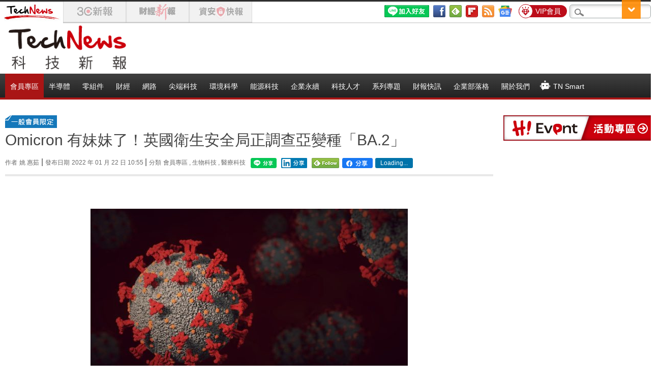

--- FILE ---
content_type: text/html; charset=UTF-8
request_url: https://t.ssp.hinet.net/
body_size: 65
content:
fe711523-4ecf-43cb-9662-679b15450a92!

--- FILE ---
content_type: application/javascript;charset=UTF-8
request_url: https://tw.popin.cc/popin_discovery/recommend?mode=new&url=https%3A%2F%2Ftechnews.tw%2F2022%2F01%2F22%2Fnew-covid-variant-dubbed-omicrons-sister%2F&&device=pc&media=technews.tw&extra=mac&agency=nissin_tw&topn=50&ad=10&r_category=all&country=tw&redirect=true&uid=f67eebb5967cf26671c1768728898473&info=eyJ1c2VyX3RkX29zIjoiTWFjIiwidXNlcl90ZF9vc192ZXJzaW9uIjoiMTAuMTUuNyIsInVzZXJfdGRfYnJvd3NlciI6IkNocm9tZSIsInVzZXJfdGRfYnJvd3Nlcl92ZXJzaW9uIjoiMTMxLjAuMCIsInVzZXJfdGRfc2NyZWVuIjoiMTI4MHg3MjAiLCJ1c2VyX3RkX3ZpZXdwb3J0IjoiMTI4MHg3MjAiLCJ1c2VyX3RkX3VzZXJfYWdlbnQiOiJNb3ppbGxhLzUuMCAoTWFjaW50b3NoOyBJbnRlbCBNYWMgT1MgWCAxMF8xNV83KSBBcHBsZVdlYktpdC81MzcuMzYgKEtIVE1MLCBsaWtlIEdlY2tvKSBDaHJvbWUvMTMxLjAuMC4wIFNhZmFyaS81MzcuMzY7IENsYXVkZUJvdC8xLjA7ICtjbGF1ZGVib3RAYW50aHJvcGljLmNvbSkiLCJ1c2VyX3RkX3JlZmVycmVyIjoiIiwidXNlcl90ZF9wYXRoIjoiLzIwMjIvMDEvMjIvbmV3LWNvdmlkLXZhcmlhbnQtZHViYmVkLW9taWNyb25zLXNpc3Rlci8iLCJ1c2VyX3RkX2NoYXJzZXQiOiJ1dGYtOCIsInVzZXJfdGRfbGFuZ3VhZ2UiOiJlbi11c0Bwb3NpeCIsInVzZXJfdGRfY29sb3IiOiIyNC1iaXQiLCJ1c2VyX3RkX3RpdGxlIjoiT21pY3JvbiUyMCVFNiU5QyU4OSVFNSVBNiVCOSVFNSVBNiVCOSVFNCVCQSU4NiVFRiVCQyU4MSVFOCU4QiVCMSVFNSU5QyU4QiVFOCVBMSU5QiVFNyU5NCU5RiVFNSVBRSU4OSVFNSU4NSVBOCVFNSVCMSU4MCVFNiVBRCVBMyVFOCVBQSVCRiVFNiU5RiVBNSVFNCVCQSU5RSVFOCVBRSU4QSVFNyVBOCVBRSVFMyU4MCU4Q0JBLjIlRTMlODAlOEQlMjAlN0MlMjBUZWNoTmV3cyUyMCVFNyVBNyU5MSVFNiU4QSU4MCVFNiU5NiVCMCVFNSVBMCVCMSIsInVzZXJfdGRfdXJsIjoiaHR0cHM6Ly90ZWNobmV3cy50dy8yMDIyLzAxLzIyL25ldy1jb3ZpZC12YXJpYW50LWR1YmJlZC1vbWljcm9ucy1zaXN0ZXIvIiwidXNlcl90ZF9wbGF0Zm9ybSI6IkxpbnV4IHg4Nl82NCIsInVzZXJfdGRfaG9zdCI6InRlY2huZXdzLnR3IiwidXNlcl9kZXZpY2UiOiJwYyIsInVzZXJfdGltZSI6MTc2ODcyODg5ODQ3NSwiZnJ1aXRfYm94X3Bvc2l0aW9uIjoiIiwiZnJ1aXRfc3R5bGUiOiIifQ==&alg=ltr&uis=%7B%22ss_fl_pp%22%3Anull%2C%22ss_yh_tag%22%3Anull%2C%22ss_pub_pp%22%3Anull%2C%22ss_im_pp%22%3Anull%2C%22ss_im_id%22%3Anull%2C%22ss_gn_pp%22%3Anull%7D&callback=_p6_a0dd6dc513b0
body_size: 23086
content:
_p6_a0dd6dc513b0({"author_name":null,"image":"1cd14a784b9e915233f1b72ad7e270e4.jpg","common_category":["health","lifestyle"],"image_url":"https://img.technews.tw/wp-content/uploads/2022/01/11094110/covid-19-g93f9a0b07_1280.jpg","title":"Omicron 有妹妹了！英國衛生安全局正調查亞變種「BA.2」 | TechNews 科技新報","category":"醫療科技","keyword":[],"url":"https://technews.tw/2022/01/22/new-covid-variant-dubbed-omicrons-sister/","pubdate":"202201220000000000","related":[],"hot":[{"url":"https://traffic.popin.cc/redirect/discovery?url=https%3A%2F%2Ftechnews.tw%2F2026%2F01%2F17%2Fthis-simple-habit-could-ease-depression-as-much-as-therapy%2F","title":"運動是憂鬱症患者新希望？新研究顯示效果媲美心理治療","image":"b242ee1049a82beb6669081bedc79e82.jpg","pubdate":"202601170000000000","category":"醫療科技","common_category":["lifestyle","social"],"image_url":"https://img.technews.tw/wp-content/uploads/2019/02/04123114/shutterstock_630769961.jpg","img_chine_url":"b242ee1049a82beb6669081bedc79e82_160.jpg","task":"technews_main_task","safe_text":false,"tag":"go_cluster","score":466,"origin_url":"https://technews.tw/2026/01/17/this-simple-habit-could-ease-depression-as-much-as-therapy/"},{"url":"https://traffic.popin.cc/redirect/discovery?url=https%3A%2F%2Ftechnews.tw%2F2026%2F01%2F16%2Fgive-birth-and-lifespan-relation%2F","title":"哺乳類動物能量有限，《自然》：少生育，壽命更長","image":"514ab6be244aa4a7ffca08053856b2ce.jpg","pubdate":"202601160000000000","category":"醫療科技","common_category":["politics","business"],"image_url":"https://img.technews.tw/wp-content/uploads/2022/07/18172855/elephant.jpg","img_chine_url":"514ab6be244aa4a7ffca08053856b2ce_160.jpg","task":"technews_main_task","safe_text":true,"tag":"go_cluster","score":299,"origin_url":"https://technews.tw/2026/01/16/give-birth-and-lifespan-relation/"},{"url":"https://traffic.popin.cc/redirect/discovery?url=https%3A%2F%2Ftechnews.tw%2F2026%2F01%2F13%2Fsupercentenarians-oldest-people-brazil%2F","title":"巴西一群超級人瑞人口，可能掌握人類健康長壽關鍵基因","image":"649c4d543cc4d12c0fefa011d0183a91.jpg","pubdate":"202601130000000000","category":"醫療科技","common_category":["beauty","health"],"image_url":"https://img.technews.tw/wp-content/uploads/2026/01/13184523/Birth-110.png","img_chine_url":"649c4d543cc4d12c0fefa011d0183a91_160.jpg","task":"technews_main_task","safe_text":true,"tag":"go_cluster","score":138,"origin_url":"https://technews.tw/2026/01/13/supercentenarians-oldest-people-brazil/"},{"url":"https://traffic.popin.cc/redirect/discovery?url=https%3A%2F%2Ftechnews.tw%2F2026%2F01%2F18%2Frethinking-creatine-for-everyday-health%2F","title":"吃軟糖、打遊戲也能變聰明？肌酸與 ADHD 遊戲成認知增強新寵","image":"6794e56574a9eaa9456f4662fa05334c.jpg","pubdate":"202601180000000000","category":"醫療科技","common_category":["lifestyle","entertainment"],"image_url":"https://img.technews.tw/wp-content/uploads/2023/07/19110246/brain-gde6353fc2_1280.jpg","img_chine_url":"6794e56574a9eaa9456f4662fa05334c_160.jpg","task":"technews_main_task","safe_text":true,"tag":"go_cluster","score":128,"origin_url":"https://technews.tw/2026/01/18/rethinking-creatine-for-everyday-health/"},{"url":"https://traffic.popin.cc/redirect/discovery?url=https%3A%2F%2Ftechnews.tw%2F2026%2F01%2F15%2Fthe-rhythm-in-your-brain-that-draws-the-line-between-you-and-the-world%2F","title":"你如何知道這是自己的手？瑞典找到大腦劃分自己與世界的「那條線」","image":"cb638bbb2287951a1d5771d4d582f8ea.jpg","pubdate":"202601150000000000","category":"醫療科技","common_category":["lifestyle","social"],"image_url":"https://img.technews.tw/wp-content/uploads/2026/01/13112121/Marianod-angelo_251103_ki_ehrsson_lab_0298_31_custom20251209120057.jpg","img_chine_url":"cb638bbb2287951a1d5771d4d582f8ea_160.jpg","task":"technews_main_task","safe_text":true,"tag":"go_cluster","score":116,"origin_url":"https://technews.tw/2026/01/15/the-rhythm-in-your-brain-that-draws-the-line-between-you-and-the-world/"},{"url":"https://traffic.popin.cc/redirect/discovery?url=https%3A%2F%2Ftechnews.tw%2F2026%2F01%2F16%2Fgaps-in-cancer-survival-rates-among-countries%2F","title":"AI 揭示各國罹癌生存率差距：關鍵不只是醫療，還與健康系統有關","image":"87909c317b04c94e4acf659d2302740e.jpg","pubdate":"202601160000000000","category":"醫療科技","common_category":["lifestyle","social"],"image_url":"https://img.technews.tw/wp-content/uploads/2018/12/11164049/shutterstock_415113103.jpg","img_chine_url":"87909c317b04c94e4acf659d2302740e_160.jpg","task":"technews_main_task","safe_text":false,"tag":"go_cluster","score":105,"origin_url":"https://technews.tw/2026/01/16/gaps-in-cancer-survival-rates-among-countries/"},{"url":"https://traffic.popin.cc/redirect/discovery?url=https%3A%2F%2Ftechnews.tw%2F2026%2F01%2F13%2Fcell-reports-medicine%2F","title":"癌細胞有抗壓性！陽明交大發現「治療壓力」能讓癌細胞躲避免疫攻擊","image":"de9ee1aa47f1646c3a81d5ac3bfc8fd9.jpg","pubdate":"202601130000000000","category":"醫療科技","common_category":["lifestyle","social"],"image_url":"https://img.technews.tw/wp-content/uploads/2026/01/13114728/4993933.jpg","img_chine_url":"de9ee1aa47f1646c3a81d5ac3bfc8fd9_160.jpg","task":"technews_main_task","safe_text":true,"tag":"go_cluster","score":77,"origin_url":"https://technews.tw/2026/01/13/cell-reports-medicine/"},{"url":"https://traffic.popin.cc/redirect/discovery?url=https%3A%2F%2Ftechnews.tw%2F2026%2F01%2F14%2Fshared-and-specific-blood-biomarkers-for-multimorbidity%2F","title":"高齡多病不是巧合，研究發現慢性病共同的生理訊號","image":"605cb9a067f3885decb2c2e862906977.jpg","pubdate":"202601140000000000","category":"醫療科技","common_category":["beauty","health"],"image_url":"https://img.technews.tw/wp-content/uploads/2026/01/07105701/harry-cao-vqlWFI_LYEo-unsplash.jpg","img_chine_url":"605cb9a067f3885decb2c2e862906977_160.jpg","task":"technews_main_task","safe_text":true,"tag":"go_cluster","score":75,"origin_url":"https://technews.tw/2026/01/14/shared-and-specific-blood-biomarkers-for-multimorbidity/"},{"url":"https://traffic.popin.cc/redirect/discovery?url=https%3A%2F%2Ftechnews.tw%2F2026%2F01%2F16%2Fglp-1-ozempic-wegovy%2F","title":"長期健康受影響！研究警告：GLP-1 減重藥導致營養不足與肌肉流失","image":"1538b6c16ba45c11aa9d3cc4cce08d12.jpg","pubdate":"202601160000000000","category":"醫療科技","common_category":["health","lifestyle"],"image_url":"https://img.technews.tw/wp-content/uploads/2026/01/16141732/031.jpg","img_chine_url":"1538b6c16ba45c11aa9d3cc4cce08d12_160.jpg","task":"technews_main_task","safe_text":false,"tag":"go_cluster","score":60,"origin_url":"https://technews.tw/2026/01/16/glp-1-ozempic-wegovy/"},{"url":"https://traffic.popin.cc/redirect/discovery?url=https%3A%2F%2Ftechnews.tw%2F2026%2F01%2F18%2Fthree-key-elements-of-cancer-prevention-and-treatment%2F","title":"2030 年要讓癌症死亡率降 1/3？早篩、基因檢測與癌藥基金成關鍵布局","image":"b53dd01bfbce0ee317b2ce33b8a71f38.jpg","pubdate":"202601180000000000","category":"醫療科技","common_category":["sports","carbike"],"image_url":"https://img.technews.tw/wp-content/uploads/2023/06/30121327/Tiny-cartoon-doctors-examining-liver-of-patient.jpg","img_chine_url":"b53dd01bfbce0ee317b2ce33b8a71f38_160.jpg","task":"technews_main_task","safe_text":false,"tag":"go_cluster","score":32,"origin_url":"https://technews.tw/2026/01/18/three-key-elements-of-cancer-prevention-and-treatment/"},{"url":"https://traffic.popin.cc/redirect/discovery?url=https%3A%2F%2Ftechnews.tw%2F2026%2F01%2F09%2Fblood-sugar-apple-watch%2F","title":"非侵入式血糖監測突破，Apple Watch 距離關鍵功能又近一步了？","image":"ac9303b9d7ae72ac2b32bb2b7d9d3de9.jpg","pubdate":"202601090000000000","category":"醫療科技","common_category":["carbike","economy"],"image_url":"https://img.technews.tw/wp-content/uploads/2026/01/09110833/PreEvnt-Isaac.jpg","img_chine_url":"ac9303b9d7ae72ac2b32bb2b7d9d3de9_160.jpg","task":"technews_main_task","safe_text":false,"tag":"go_cluster","score":23,"origin_url":"https://technews.tw/2026/01/09/blood-sugar-apple-watch/"},{"url":"https://traffic.popin.cc/redirect/discovery?url=https%3A%2F%2Ftechnews.tw%2F2026%2F01%2F11%2Fresearchers-find-adhd-strengths-linked-to-better-mental-health%2F","title":"ADHD 不只是缺陷，研究揭示被忽略的心理優勢","image":"e4e6ccd0ee203f0845124f0bed7cc57c.jpg","pubdate":"202601110000000000","category":"醫療科技","common_category":["lifestyle","social"],"image_url":"https://img.technews.tw/wp-content/uploads/2024/05/02141904/christina-victoria-craft-ZHys6xN7sUE-unsplash.jpg","img_chine_url":"e4e6ccd0ee203f0845124f0bed7cc57c_160.jpg","task":"technews_main_task","safe_text":true,"tag":"go_cluster","score":22,"origin_url":"https://technews.tw/2026/01/11/researchers-find-adhd-strengths-linked-to-better-mental-health/"},{"url":"https://traffic.popin.cc/redirect/discovery?url=https%3A%2F%2Ftechnews.tw%2F2026%2F01%2F16%2Fopenai-backs-merge-labs-in-seed-round%2F","title":"新創 Merge Labs 獲 OpenAI 投資，鑽研腦機介面開發新技術","image":"37c6a3caea0f4b962f89f5f11611b1f0.jpg","pubdate":"202601160000000000","category":"醫療科技","common_category":["lifestyle","social"],"image_url":"https://img.technews.tw/wp-content/uploads/2023/01/12165304/shutterstock_540433684.jpg","img_chine_url":"37c6a3caea0f4b962f89f5f11611b1f0_160.jpg","task":"technews_main_task","safe_text":true,"tag":"go_cluster","score":14,"origin_url":"https://technews.tw/2026/01/16/openai-backs-merge-labs-in-seed-round/"},{"url":"https://traffic.popin.cc/redirect/discovery?url=https%3A%2F%2Ftechnews.tw%2F2026%2F01%2F09%2Fnovo-launches-wegovy-weight-loss-pill-for-sale-in-us%2F","title":"諾和諾德於美國推出「瘦瘦丸」口服型週纖達","image":"9dc540884232ba8bf91cdc7fdf9a9b28.jpg","pubdate":"202601090000000000","category":"醫療科技","common_category":["lifestyle","social"],"image_url":"https://img.technews.tw/wp-content/uploads/2026/01/08110027/original.jpg","img_chine_url":"9dc540884232ba8bf91cdc7fdf9a9b28_160.jpg","task":"technews_main_task","safe_text":true,"tag":"go_cluster","score":11,"origin_url":"https://technews.tw/2026/01/09/novo-launches-wegovy-weight-loss-pill-for-sale-in-us/"},{"url":"https://traffic.popin.cc/redirect/discovery?url=https%3A%2F%2Ftechnews.tw%2F2026%2F01%2F14%2Fasus-handheld-ultrasound-lu800-receives-us-fda-510k-clearance%2F","title":"華碩投入智慧醫療有成，手持超音波產品獲美國 FDA 上市許可","image":"0e0f155eaf7b3c35881d2ffed515ef72.jpg","pubdate":"202601140000000000","category":"醫療科技","common_category":["business","lifestyle"],"image_url":"https://img.technews.tw/wp-content/uploads/2026/01/14184012/ASUS-Handheld-Ultrasound-LU800-Receives-US-FDA-510k-Clearance.jpg","img_chine_url":"0e0f155eaf7b3c35881d2ffed515ef72_160.jpg","task":"technews_main_task","safe_text":true,"tag":"go_cluster","score":10,"origin_url":"https://technews.tw/2026/01/14/asus-handheld-ultrasound-lu800-receives-us-fda-510k-clearance/"},{"url":"https://traffic.popin.cc/redirect/discovery?url=https%3A%2F%2Ftechnews.tw%2F2026%2F01%2F05%2Ftaitramedical-taiwan2026ai%2F","title":"2026 台灣國際醫療展：AI 與智慧長照雙引擎，引領業者佈局全球","image":"d263814e56cc394de020f58a664b1466.jpg","pubdate":"202601050000000000","category":"醫療科技","common_category":["business","digital"],"image_url":"https://img.technews.tw/wp-content/uploads/2025/12/22102825/Medical-Taiwan-2026.jpg","img_chine_url":"d263814e56cc394de020f58a664b1466_160.jpg","task":"technews_main_task","safe_text":true,"tag":"go_cluster","score":9,"origin_url":"https://technews.tw/2026/01/05/taitramedical-taiwan2026ai/"},{"url":"https://traffic.popin.cc/redirect/discovery?url=https%3A%2F%2Ftechnews.tw%2F2026%2F01%2F03%2Fhow-aids-helps-cure-cancer%2F","title":"從致命病毒變成救命解藥：愛滋病毒或引領癌症療法革命","image":"d1a7a7acc1318af19572065c2847b83e.jpg","pubdate":"202601030000000000","category":"醫療科技","common_category":["lifestyle","entertainment"],"image_url":"https://img.technews.tw/wp-content/uploads/2019/09/27153722/immune-system-1132182_1920.jpg","img_chine_url":"d1a7a7acc1318af19572065c2847b83e_160.jpg","task":"technews_main_task","safe_text":true,"tag":"go_cluster","score":7,"origin_url":"https://technews.tw/2026/01/03/how-aids-helps-cure-cancer/"},{"url":"https://traffic.popin.cc/redirect/discovery?url=https%3A%2F%2Ftechnews.tw%2F2025%2F12%2F31%2Fa-circadian-checkpoint-relocates-neutrophils-to-minimize-injury%2F","title":"生理時鐘能幫助免疫反應適度「降溫」，避免「傷敵一千，自損八百」","image":"1d0df406a30062178592372b472780b4.jpg","pubdate":"202512310000000000","category":"醫療科技","common_category":["lifestyle","social"],"image_url":"https://img.technews.tw/wp-content/uploads/2025/12/17141129/ChatGPT-Image-202512171.jpg","img_chine_url":"1d0df406a30062178592372b472780b4_160.jpg","task":"technews_main_task","safe_text":false,"tag":"go_cluster","score":6,"origin_url":"https://technews.tw/2025/12/31/a-circadian-checkpoint-relocates-neutrophils-to-minimize-injury/"},{"url":"https://traffic.popin.cc/redirect/discovery?url=https%3A%2F%2Ftechnews.tw%2F2025%2F12%2F23%2Ftsinghua-university-research-breaks-through-the-weaknesses-of-cancer-cells%2F","title":"清華大學研究破解癌細胞弱點，雙重打擊誘發鐵死亡自我崩解機制","image":"0b92defb56b12e8a6e067550f79cd7b9.jpg","pubdate":"202512230000000000","category":"醫療科技","common_category":["lifestyle","business"],"image_url":"https://img.technews.tw/wp-content/uploads/2025/12/23132017/Tsinghua-University-2.jpg","img_chine_url":"0b92defb56b12e8a6e067550f79cd7b9_160.jpg","task":"technews_main_task","safe_text":false,"tag":"go_cluster","score":3,"origin_url":"https://technews.tw/2025/12/23/tsinghua-university-research-breaks-through-the-weaknesses-of-cancer-cells/"},{"url":"https://traffic.popin.cc/redirect/discovery?url=https%3A%2F%2Ftechnews.tw%2F2026%2F01%2F09%2Fstanford-scientists-uncover-why-mrna-covid-vaccines-can-trigger-heart-inflammation%2F","title":"科學家尋找新冠疫苗誘發心肌炎的原因，以利提出解方","image":"2ec887016dd79f38d70c9022d4c41851.jpg","pubdate":"202601090000000000","category":"醫療科技","common_category":["sports","health"],"image_url":"https://img.technews.tw/wp-content/uploads/2026/01/02134345/young-man-has-heart-attack-isolated-white-background.jpg","img_chine_url":"2ec887016dd79f38d70c9022d4c41851_160.jpg","task":"technews_main_task","safe_text":false,"tag":"go_cluster","score":2,"origin_url":"https://technews.tw/2026/01/09/stanford-scientists-uncover-why-mrna-covid-vaccines-can-trigger-heart-inflammation/"},{"url":"https://traffic.popin.cc/redirect/discovery?url=https%3A%2F%2Ftechnews.tw%2F2026%2F01%2F08%2Fthe-weight-loss-drug-that-makes-our-cells-burn-more-energy%2F","title":"減重、抗老研究迎來突破，科學家破解近百年粒線體難題","image":"231b0478013f71a0ae6a57d2e1f1b226.jpg","pubdate":"202601080000000000","category":"醫療科技","common_category":["health","business"],"image_url":"https://img.technews.tw/wp-content/uploads/2016/10/24172216/shutterstock_413087152.jpg","img_chine_url":"231b0478013f71a0ae6a57d2e1f1b226_160.jpg","task":"technews_main_task","safe_text":false,"tag":"go_cluster","score":2,"origin_url":"https://technews.tw/2026/01/08/the-weight-loss-drug-that-makes-our-cells-burn-more-energy/"},{"url":"https://traffic.popin.cc/redirect/discovery?url=https%3A%2F%2Ftechnews.tw%2F2025%2F12%2F20%2Fswiss-study-shows-effect-of-tattoo-ink-on-mouse-defence-system%2F","title":"刺青不只是皮膚藝術，新研究警示對免疫系統有潛在隱憂","image":"d9e2e631fdbdbc40057d0fdabce1ed48.jpg","pubdate":"202512200000000000","category":"醫療科技","common_category":["health","beauty"],"image_url":"https://img.technews.tw/wp-content/uploads/2025/12/03140049/tattoo-artist-556036_1280.jpg","img_chine_url":"d9e2e631fdbdbc40057d0fdabce1ed48_160.jpg","task":"technews_main_task","safe_text":false,"tag":"go_cluster","score":2,"origin_url":"https://technews.tw/2025/12/20/swiss-study-shows-effect-of-tattoo-ink-on-mouse-defence-system/"},{"url":"https://traffic.popin.cc/redirect/discovery?url=https%3A%2F%2Ftechnews.tw%2F2026%2F01%2F06%2Fces-2026-eli-health%2F","title":"Eli Health 在 CES 2026 擴充居家荷爾蒙檢測，唾液分析睪固酮與黃體素","image":"d3a139cb95bc2fea1bea5154a7e54f93.jpg","pubdate":"202601060000000000","category":"醫療科技","common_category":["lifestyle","social"],"image_url":"https://img.technews.tw/wp-content/uploads/2026/01/06142909/xn17w-0o05h.jpg","img_chine_url":"d3a139cb95bc2fea1bea5154a7e54f93_160.jpg","task":"technews_main_task","safe_text":true,"tag":"go_cluster","score":2,"origin_url":"https://technews.tw/2026/01/06/ces-2026-eli-health/"},{"url":"https://traffic.popin.cc/redirect/discovery?url=https%3A%2F%2Ftechnews.tw%2F2026%2F01%2F08%2Fvagus-nerve-mediated-neuroimmune-modulation-for-rheumatoid-arthritis-a-pivotal-randomized-controlled-trial%2F","title":"刺激迷走神經：治療類風濕性關節炎的新方向","image":"f040d59fb975eac2e000974f2a2cb75a.jpg","pubdate":"202512220000000000","category":"醫療科技","common_category":["lifestyle","social"],"image_url":"https://img.technews.tw/wp-content/uploads/2025/12/26143838/3d-abstract-anatomy-concept-shoulder-pain.jpg","img_chine_url":"f040d59fb975eac2e000974f2a2cb75a_160.jpg","task":"technews_main_task","safe_text":false,"tag":"go_cluster","score":2,"origin_url":"https://technews.tw/2026/01/08/vagus-nerve-mediated-neuroimmune-modulation-for-rheumatoid-arthritis-a-pivotal-randomized-controlled-trial/"},{"url":"https://traffic.popin.cc/redirect/discovery?url=https%3A%2F%2Ftechnews.tw%2F2026%2F01%2F06%2Fjapan-is-researching-vr-pain-relief-technology%2F","title":"貓咪抓撓取代電刺激？日本研究 VR 減痛技術，改變疼痛來源認知降低痛感","image":"60b42d1f63e744791280682d364a87f7.jpg","pubdate":"202601060000000000","category":"醫療科技","common_category":["business","digital"],"image_url":"https://img.technews.tw/wp-content/uploads/2026/01/05140812/pet-1264258_1280.jpg","img_chine_url":"60b42d1f63e744791280682d364a87f7_160.jpg","task":"technews_main_task","safe_text":true,"tag":"go_cluster","score":1,"origin_url":"https://technews.tw/2026/01/06/japan-is-researching-vr-pain-relief-technology/"},{"url":"https://traffic.popin.cc/redirect/discovery?url=https%3A%2F%2Ftechnews.tw%2F2026%2F01%2F07%2Ftrump-administration-reduced-the-number-of-recommended-vaccines-for-children%2F","title":"川普政府重大政策改變，減少建議兒童接種疫苗數量","image":"28ee77f789c9e608bdd7cf045254df5f.jpg","pubdate":"202601070000000000","category":"醫療科技","common_category":["lifestyle","social"],"image_url":"https://img.technews.tw/wp-content/uploads/2021/07/29145817/vaccine-child.jpg","img_chine_url":"28ee77f789c9e608bdd7cf045254df5f_160.jpg","task":"technews_main_task","safe_text":true,"tag":"go_cluster","score":1,"origin_url":"https://technews.tw/2026/01/07/trump-administration-reduced-the-number-of-recommended-vaccines-for-children/"}],"share":0,"pop":[],"ad":[{"_id":"661e6535324ed172b08b4568","dsp":"appier","title":"那時的楓之谷回來了。","image":"https://cr.adsappier.com/i/2e6b74b2-ff2b-445b-8b20-3abb2a8c4d5f/e93RyVZ_1750411865103_0.jpeg","origin_url":"https://tw.c.appier.net/xclk?bidobjid=gmcH0aWnAq2Hoz-5Q6lsaQ&cid=UT1gSoEXQL-tBE-pl1JEBQ&crid=CfMIIQ0UTdKcEEbVsPWPaw&crpid=3-1LVf6LSPeje4aH2i1Uag&soid=WYaH&partner_id=0ZbOxc8zecjd&bx=Cylxwnu_7PZQKqIQ7rwzoPos2roD7nx1wmQ121lR387aUYiDZyzRJyu-uYgWJ4u_74x1wHTRuqayK4lBZyu_uYsNwyu-uYsBuqa1ord1K4lBZDw121uVo4QV7nQDKqd1eM&ui=CylYc8Myuqa1oyQVoPI9oquxKquPoPa_ord1eM&consent=1&ddhh=or6Wo6","url":"https://a.popin.cc/popin_redirect/redirect?lp=https%3A%2F%2Ftw.c.appier.net%2Fxclk%3Fbidobjid%3DgmcH0aWnAq2Hoz-5Q6lsaQ%26cid%3DUT1gSoEXQL-tBE-pl1JEBQ%26crid%3DCfMIIQ0UTdKcEEbVsPWPaw%26crpid%3D3-1LVf6LSPeje4aH2i1Uag%26soid%3DWYaH%26partner_id%3D0ZbOxc8zecjd%26bx%3DCylxwnu_7PZQKqIQ7rwzoPos2roD7nx1wmQ121lR387aUYiDZyzRJyu-uYgWJ4u_74x1wHTRuqayK4lBZyu_uYsNwyu-uYsBuqa1ord1K4lBZDw121uVo4QV7nQDKqd1eM%26ui%3DCylYc8Myuqa1oyQVoPI9oquxKquPoPa_ord1eM%26consent%3D1%26ddhh%3Dor6Wo6&data=[base64]&token=516996665f36c10792e0&t=1768728899845&uid=f67eebb5967cf26671c1768728898473&crypto=DBnAd6Se0LimecocW-XZkPZpPvaXSjQwqVxcHE6a2R8=","imp":"https://a.popin.cc/popin_redirect/redirect?lp=&data=[base64]&token=516996665f36c10792e0&t=1768728899845&uid=f67eebb5967cf26671c1768728898473&type=imp","media":"Maplestory Worlds","campaign":"661e62fd324ed12b388b4567","nid":"661e6535324ed172b08b4568","imptrackers":["https://ss-jp2.appiersig.com/winshowimg?bidobjid=gmcH0aWnAq2Hoz-5Q6lsaQ&cid=UT1gSoEXQL-tBE-pl1JEBQ&crid=CfMIIQ0UTdKcEEbVsPWPaw&crpid=3-1LVf6LSPeje4aH2i1Uag&soid=WYaH&partner_id=0ZbOxc8zecjd&bx=Cylxwnu_7PZQKqIQ7rwzoPos2roD7nx1wmQ121lR387aUYiDZyzRJyu-uYgWJ4u_74x1wHTRuqayK4lBZyu_uYsNwyu-uYsBuqa1ord1K4lBZDw121uVo4QV7nQDKqd1eM&ui=CylYc8Myuqa1oyQVoPI9oquxKquPoPa_ord1eM&consent=1&ddhh=or6Wo6&price=0.0778585693359375","https://vst.c.appier.net/w?cid=UT1gSoEXQL-tBE-pl1JEBQ&crid=CfMIIQ0UTdKcEEbVsPWPaw&crpid=3-1LVf6LSPeje4aH2i1Uag&bidobjid=gmcH0aWnAq2Hoz-5Q6lsaQ&partner_id=0ZbOxc8zecjd&tracking_ns=622d4f6d43bf814&consent=1&w=1","https://gocm.c.appier.net/popin","https://abr.ge/@maplestoryworlds/appier?ad_creative=gl_artale&ad_group=appier_broad&ad_id=&campaign=1-1_gl_tw_250424&campaign_id=&click_id=UT1gSoEXQL-tBE-pl1JEBQ.gmcH0aWnAq2Hoz-5Q6lsaQ&content=pc_tw&routing_short_id=v0whg0&sub_id=appier_broad&term=gl_artale&tracking_template_id=eaf2200f244b602dda3f24fceb694526&ad_type=view&_atrk_c=UT1gSoEXQL-tBE-pl1JEBQ&_atrk_cr=CfMIIQ0UTdKcEEbVsPWPaw&_atrk_pt=0ZbOxc8zecjd&_atrk_bi=gmcH0aWnAq2Hoz-5Q6lsaQ&_atrk_f=${appierfsk}","https://mt-usw.appiersig.com/event?bidobjid=gmcH0aWnAq2Hoz-5Q6lsaQ&cid=UT1gSoEXQL-tBE-pl1JEBQ&oid=TbOw08gTQ3SyhML0FPS_pA&partner_id=0ZbOxc8zecjd&s2s=0&event=show&loc=show&dm=&osv=10.15.7.0&adj=0&cn=0JbiqcbzgJDo9JLZ&url=[base64]"],"clicktrackers":[],"score":0.002382267709649628,"score2":0.002382267709649628,"privacy":"","image_fit":true},{"_id":"504135195","title":"想告別臉上肝斑？年底前聚會靠矽谷電波X養出好膚質，溫和除斑不怕復發","image":"https://imageaws.popin.cc/ML/3fb83d42f6f4bba2a8e4f13d924c7172.png","origin_url":"","url":"https://trace.popin.cc/ju/ic?tn=6e22bb022cd37340eb88f5c2f2512e40&trackingid=4488b2630aa96b14f902402a8e85d021&acid=24961&data=[base64]&uid=f67eebb5967cf26671c1768728898473&mguid=&gprice=3zbbxdtEryrr-xOUWM4O0LWc5Vd_uPkHovor_42Ek88&pb=d","imp":"","media":"矽谷電波X","campaign":"4352427","nid":"504135195","imptrackers":["https://trace.popin.cc/ju/ic?tn=6e22bb022cd37340eb88f5c2f2512e40&trackingid=4488b2630aa96b14f902402a8e85d021&acid=24961&data=[base64]&uid=f67eebb5967cf26671c1768728898473&mguid="],"clicktrackers":["https://trace.popin.cc/ju/ic?tn=6e22bb022cd37340eb88f5c2f2512e40&trackingid=4488b2630aa96b14f902402a8e85d021&acid=24961&data=[base64]&uid=f67eebb5967cf26671c1768728898473&mguid=&gprice=3zbbxdtEryrr-xOUWM4O0LWc5Vd_uPkHovor_42Ek88&pb=d","https://a.popin.cc/popin_redirect/redirect?lp=&data=[base64]&token=4488b2630aa96b14f902402a8e85d021&t=1768728899846&uid=f67eebb5967cf26671c1768728898473&nc=1&crypto=DBnAd6Se0LimecocW-XZkPZpPvaXSjQwqVxcHE6a2R8="],"score":4.320349108280686E-5,"score2":4.4627E-5,"privacy":"","trackingid":"4488b2630aa96b14f902402a8e85d021","c2":1.5490048099309206E-5,"c3":0.0,"image_fit":true,"image_background":0,"c":4.8,"userid":"沃醫學_Sylfirm矽谷電波"}],"ad_video":[],"ad_image":[],"ad_wave":[],"ad_vast_wave":[],"ad_reserved":[{"_id":"695cc01ef686b642fe4ad634","tag":"","url":"https://a.popin.cc/popin_redirect/redirect?lp=https%3A%2F%2Fwebinar.trendforce.com%2FTechnologyTrendWebinar2026-ch%2Findex.html%3Ftripid%3Db8c946581cc9138c453e59109353fc5b&data=[base64]&token=b8c946581cc9138c453e59109353fc5b&t=1768728899721&uid=f67eebb5967cf26671c1768728898473","title":"【免費觀看】2026 科技佈局 X 決勝未來，迎接 AI 狂潮下的關鍵情報","description":"","media":"","image":"https://imageaws.popin.cc/discovery/8ee9dc1df7d34cd6ca31e5a1ed30bba6.jpeg","domain":"webinar.trendforce.com","image_fit":false,"images":[{"image":"https://imageaws.popin.cc/discovery/8ee9dc1df7d34cd6ca31e5a1ed30bba6.jpeg","image_hash":false,"aspect":1.62}],"origin_url":"https://webinar.trendforce.com/TechnologyTrendWebinar2026-ch/index.html","userid":"technews_tw","campaign":"695cb6aaf686b6499a54a2f4","priority":null,"recall_tag":"base|base|ctr","nid":"695cc01ef686b642fe4ad634","business_type":"","l_cat":null,"m_cat":null,"v_fruit_word":"科技,觀看,決勝,免費,未來","score":0.007170087758250568,"c1":0.0}],"ad_reserved_video":[],"ad_reserved_image":[],"ad_reserved_wave":[],"recommend":[{"url":"https://traffic.popin.cc/redirect/discovery?url=https%3A%2F%2Ftechnews.tw%2F2026%2F01%2F15%2Friver-deltas-sinking%2F","title":"河口三角洲沉降速度超越海平面上升，全球 2.36 億人面臨海水倒灌危機","image":"91304096bbc53d7f440f1e6c7f1994ff.jpg","pubdate":"202601150000000000","category":"環境科學","common_category":["lifestyle","social"],"image_url":"https://img.technews.tw/wp-content/uploads/2026/01/15140727/river-deltas.jpg","img_chine_url":"91304096bbc53d7f440f1e6c7f1994ff_160.jpg","task":"technews_main_task","safe_text":false,"tag":"go_cluster","score":3328,"origin_url":"https://technews.tw/2026/01/15/river-deltas-sinking/"},{"url":"https://traffic.popin.cc/redirect/discovery?url=https%3A%2F%2Ftechnews.tw%2F2026%2F01%2F18%2Fbiomedical-chips-bridge-semiconductors-and-medical-applications%2F","title":"視網膜晶片耗時 14 年才過關，政府 3,000 億「生醫晶創」計畫能否打通產業斷點？","image":"2c9cb023e0052894a53419ee44eee6ba.jpg","pubdate":"202601180000000000","category":"半導體","common_category":["business","economy"],"image_url":"https://img.technews.tw/wp-content/uploads/2026/01/16101314/NYCU_Li-Zhenyi.jpg","img_chine_url":"2c9cb023e0052894a53419ee44eee6ba_160.jpg","task":"technews_main_task","safe_text":true,"tag":"go_cluster","score":1699,"origin_url":"https://technews.tw/2026/01/18/biomedical-chips-bridge-semiconductors-and-medical-applications/"},{"url":"https://traffic.popin.cc/redirect/discovery?url=https%3A%2F%2Ftechnews.tw%2F2026%2F01%2F17%2Ff-16v-auto-gcas%2F","title":"Auto GCAS 為何遲未上線？F-16V 全數升級後，台灣戰機仍等不到防撞系統","image":"43b9646fc2bea82d2583b660db7c6a79.jpg","pubdate":"202601170000000000","category":"尖端科技","common_category":["politics","trip"],"image_url":"https://img.technews.tw/wp-content/uploads/2026/01/15172916/F-16V_Block70.jpg","img_chine_url":"43b9646fc2bea82d2583b660db7c6a79_160.jpg","task":"technews_main_task","safe_text":false,"tag":"go_cluster","score":797,"origin_url":"https://technews.tw/2026/01/17/f-16v-auto-gcas/"},{"url":"https://traffic.popin.cc/redirect/discovery?url=https%3A%2F%2Ftechnews.tw%2F2026%2F01%2F16%2Fbasal-magma-ocean-exoplanet-bmo-dynamos-superearth%2F","title":"超級地球適居上限提高，深層熔岩海能驅動強大磁場產生","image":"35e2c370a3f3aa52e305b45047ac20c7.jpg","pubdate":"202601160000000000","category":"","common_category":["economy","lifestyle"],"image_url":"https://img.technews.tw/wp-content/uploads/2026/01/16182250/exoplanet.png","img_chine_url":"35e2c370a3f3aa52e305b45047ac20c7_160.jpg","task":"technews_main_task","safe_text":true,"tag":"go_cluster","score":695,"origin_url":"https://technews.tw/2026/01/16/basal-magma-ocean-exoplanet-bmo-dynamos-superearth/"},{"url":"https://traffic.popin.cc/redirect/discovery?url=https%3A%2F%2Ftechnews.tw%2F2026%2F01%2F17%2Fwhy-do-everyday-lies-make-people-more-lonely%2F","title":"你也在不自覺當「叛徒」？心理學揭露日常說謊為何讓人更孤獨","image":"5638dccd4e0217933ef67d6dd243609a.jpg","pubdate":"202601170000000000","category":"","common_category":["lifestyle","social"],"image_url":"https://img.technews.tw/wp-content/uploads/2026/01/14160144/pinocchio-2917652_1280.jpg","img_chine_url":"5638dccd4e0217933ef67d6dd243609a_160.jpg","task":"technews_main_task","safe_text":true,"tag":"go_cluster","score":591,"origin_url":"https://technews.tw/2026/01/17/why-do-everyday-lies-make-people-more-lonely/"},{"url":"https://traffic.popin.cc/redirect/discovery?url=https%3A%2F%2Ftechnews.tw%2F2026%2F01%2F14%2Fairplane-seat-pitch-is-too-narrow%2F","title":"飛機座椅窄到放不下腿，加拿大夫妻影片引共鳴","image":"921be5c73c4c775ac1e6d6359aa4fc2f.jpg","pubdate":"202601140000000000","category":"","common_category":["lifestyle","fashion"],"image_url":"https://img.technews.tw/wp-content/uploads/2017/11/22160722/airplane-seats-2570438_1280.jpg","img_chine_url":"921be5c73c4c775ac1e6d6359aa4fc2f_160.jpg","task":"technews_main_task","safe_text":true,"tag":"go_cluster","score":582,"origin_url":"https://technews.tw/2026/01/14/airplane-seat-pitch-is-too-narrow/"},{"url":"https://traffic.popin.cc/redirect/discovery?url=https%3A%2F%2Ftechnews.tw%2F2026%2F01%2F17%2Fpsmc-and-micron-tongluo-factory%2F","title":"「相信黃董」再發威！力積電銅鑼廠售美光，黃崇仁續寫逆境轉生新篇章","image":"74cc686910a76608314996d422b55203.jpg","pubdate":"202601170000000000","category":"半導體","common_category":["trip","entertainment"],"image_url":"https://img.technews.tw/wp-content/uploads/2024/05/02153541/psmc1.jpg","img_chine_url":"74cc686910a76608314996d422b55203_160.jpg","task":"technews_main_task","safe_text":true,"tag":"go_cluster","score":557,"origin_url":"https://technews.tw/2026/01/17/psmc-and-micron-tongluo-factory/"},{"url":"https://traffic.popin.cc/redirect/discovery?url=https%3A%2F%2Ftechnews.tw%2F2026%2F01%2F17%2Fthis-simple-habit-could-ease-depression-as-much-as-therapy%2F","title":"運動是憂鬱症患者新希望？新研究顯示效果媲美心理治療","image":"b242ee1049a82beb6669081bedc79e82.jpg","pubdate":"202601170000000000","category":"醫療科技","common_category":["lifestyle","social"],"image_url":"https://img.technews.tw/wp-content/uploads/2019/02/04123114/shutterstock_630769961.jpg","img_chine_url":"b242ee1049a82beb6669081bedc79e82_160.jpg","task":"technews_main_task","safe_text":false,"tag":"go_cluster","score":466,"origin_url":"https://technews.tw/2026/01/17/this-simple-habit-could-ease-depression-as-much-as-therapy/"},{"url":"https://traffic.popin.cc/redirect/discovery?url=https%3A%2F%2Ftechnews.tw%2F2026%2F01%2F14%2Fice-sheet-iceberg-a-23a-terra-satellite-antarctica%2F","title":"曾經的世界最大冰山 A23a，漂流 40 年即將徹底解體","image":"a3e263ee8b45dbf4374ab7c17a7a507c.jpg","pubdate":"202601140000000000","category":"環境科學","common_category":["trip","gourmet"],"image_url":"https://img.technews.tw/wp-content/uploads/2026/01/14182026/Iceberg-A-23A-Blue.jpg","img_chine_url":"a3e263ee8b45dbf4374ab7c17a7a507c_160.jpg","task":"technews_main_task","safe_text":false,"tag":"go_cluster","score":438,"origin_url":"https://technews.tw/2026/01/14/ice-sheet-iceberg-a-23a-terra-satellite-antarctica/"},{"url":"https://traffic.popin.cc/redirect/discovery?url=https%3A%2F%2Ftechnews.tw%2F2026%2F01%2F16%2Famazon-copper%2F","title":"銅資源告急！亞馬遜十年來首購美國本土銅礦，以支援資料中心擴張","image":"73ca1cd63dd9ea52f5c9b235b88aefde.jpg","pubdate":"202601160000000000","category":"Amazon","common_category":["lifestyle","social"],"image_url":"https://img.technews.tw/wp-content/uploads/2023/11/15095400/christian-wiediger-rymh7EZPqRs-unsplash.jpg","img_chine_url":"73ca1cd63dd9ea52f5c9b235b88aefde_160.jpg","task":"technews_main_task","safe_text":true,"tag":"go_cluster","score":434,"origin_url":"https://technews.tw/2026/01/16/amazon-copper/"},{"url":"https://traffic.popin.cc/redirect/discovery?url=https%3A%2F%2Ftechnews.tw%2F2026%2F01%2F15%2Fai-enabled-university%2F","title":"華碩與興大合作以 NVIDIA 解決方案建置先進 AI 基礎建設，邁向「AI Enabled University」","image":"933a3c5bd1c50a6e5c12e43255d62fa1.jpg","pubdate":"202601150000000000","category":"AI 人工智慧","common_category":["business","digital"],"image_url":"https://img.technews.tw/wp-content/uploads/2026/01/14155103/AI-Enabled-University.jpg","img_chine_url":"933a3c5bd1c50a6e5c12e43255d62fa1_160.jpg","task":"technews_main_task","safe_text":true,"tag":"go_cluster","score":429,"origin_url":"https://technews.tw/2026/01/15/ai-enabled-university/"},{"url":"https://traffic.popin.cc/redirect/discovery?url=https%3A%2F%2Ftechnews.tw%2F2026%2F01%2F16%2Fus-navy-plans-to-distributed-shipbuilding-mode-with-japan-and-korea%2F","title":"挽救造艦速度，美軍將領：新巡防艦將採分散式造艦並尋求盟友代工","image":"d162934c3b44cbb7d62d6e166f0e0395.jpg","pubdate":"202601160000000000","category":"軍事科技","common_category":["business","digital"],"image_url":"https://img.technews.tw/wp-content/uploads/2026/01/16155757/Screenshot-2026-01-16-at-15.52.40.jpg","img_chine_url":"d162934c3b44cbb7d62d6e166f0e0395_160.jpg","task":"technews_main_task","safe_text":true,"tag":"go_cluster","score":414,"origin_url":"https://technews.tw/2026/01/16/us-navy-plans-to-distributed-shipbuilding-mode-with-japan-and-korea/"},{"url":"https://traffic.popin.cc/redirect/discovery?url=https%3A%2F%2Ftechnews.tw%2F2026%2F01%2F17%2Fhow-to-stop-ai-from-killing-your-critical-thinking%2F","title":"你是思想的創造者還是 AI 的驗證員？研究員警告「思考外包」侵蝕知識工作者","image":"24e51f7b6114477d9ed5c682c03f847a.jpg","pubdate":"202601170000000000","category":"AI 人工智慧","common_category":["politics","economy"],"image_url":"https://img.technews.tw/wp-content/uploads/2025/12/24160134/Gemini_Generated_Image_tkgdjitkgdjitkgd.jpg","img_chine_url":"24e51f7b6114477d9ed5c682c03f847a_160.jpg","task":"technews_main_task","safe_text":true,"tag":"go_cluster","score":402,"origin_url":"https://technews.tw/2026/01/17/how-to-stop-ai-from-killing-your-critical-thinking/"},{"url":"https://traffic.popin.cc/redirect/discovery?url=https%3A%2F%2Ftechnews.tw%2F2026%2F01%2F16%2Ftaiwan-car-tariff-no-change%2F","title":"等等黨等不到進口車關稅歸零，可以不用再等了？","image":"195fdcd7c5c4325b35778c0bca7a4c51.jpg","pubdate":"202601160000000000","category":"國際貿易","common_category":["lifestyle","entertainment"],"image_url":"https://img.technews.tw/wp-content/uploads/2026/01/06160749/shutterstock_2681449263.jpg","img_chine_url":"195fdcd7c5c4325b35778c0bca7a4c51_160.jpg","task":"technews_main_task","safe_text":true,"tag":"go_cluster","score":391,"origin_url":"https://technews.tw/2026/01/16/taiwan-car-tariff-no-change/"},{"url":"https://traffic.popin.cc/redirect/discovery?url=https%3A%2F%2Ftechnews.tw%2F2026%2F01%2F17%2Fthe-science-of-electricity-in-martian-dust%2F","title":"火星不死寂，塵暴放電持續重寫紅色星球的化學面貌","image":"7070fc659d4eaa81e7e786166ad7728d.jpg","pubdate":"202601170000000000","category":"","common_category":["lovemarrige","gourmet"],"image_url":"https://img.technews.tw/wp-content/uploads/2025/02/26180708/mars.jpg","img_chine_url":"7070fc659d4eaa81e7e786166ad7728d_160.jpg","task":"technews_main_task","safe_text":false,"tag":"go_cluster","score":383,"origin_url":"https://technews.tw/2026/01/17/the-science-of-electricity-in-martian-dust/"},{"url":"https://traffic.popin.cc/redirect/discovery?url=https%3A%2F%2Ftechnews.tw%2F2026%2F01%2F16%2Fmicroplastic-pollution-2%2F","title":"樹木會攔截污染微粒，研究：鄉村微塑膠污染比城市更嚴重","image":"4f777939ff2725ce481b2530c94cef24.jpg","pubdate":"202601160000000000","category":"環境科學","common_category":["beauty","fashion"],"image_url":"https://img.technews.tw/wp-content/uploads/2025/05/08171304/forest-tree.jpg","img_chine_url":"4f777939ff2725ce481b2530c94cef24_160.jpg","task":"technews_main_task","safe_text":true,"tag":"go_cluster","score":355,"origin_url":"https://technews.tw/2026/01/16/microplastic-pollution-2/"},{"url":"https://traffic.popin.cc/redirect/discovery?url=https%3A%2F%2Ftechnews.tw%2F2026%2F01%2F18%2Fnvidia-h200-chip-suppliers-stops-output%2F","title":"中國限制輝達 H200 進口，傳供應鏈已暫停生產","image":"b331fe1a9bd4738fe12708d0e61cdbd5.jpg","pubdate":"202601180000000000","category":"半導體","common_category":["economy","business"],"image_url":"https://img.technews.tw/wp-content/uploads/2026/01/06075614/NVIDIA-CES2026-5.png","img_chine_url":"b331fe1a9bd4738fe12708d0e61cdbd5_160.jpg","task":"technews_main_task","safe_text":true,"tag":"go_cluster","score":341,"origin_url":"https://technews.tw/2026/01/18/nvidia-h200-chip-suppliers-stops-output/"},{"url":"https://traffic.popin.cc/redirect/discovery?url=https%3A%2F%2Ftechnews.tw%2F2026%2F01%2F17%2Fone-modder-almost-doubled-monster-hunter-wilds-performance%2F","title":"〈魔物獵人：荒野〉效能下降元兇，竟是 DLC 檢查機制拉低幀率","image":"91bd068f0cef97acebcb2e99bc202dae.jpg","pubdate":"202601170000000000","category":"電子娛樂","common_category":["lifestyle","social"],"image_url":"https://img.technews.tw/wp-content/uploads/2026/01/16101056/581033050_1277490284402463_7101353251107650020_n.jpg","img_chine_url":"91bd068f0cef97acebcb2e99bc202dae_160.jpg","task":"technews_main_task","safe_text":true,"tag":"go_cluster","score":308,"origin_url":"https://technews.tw/2026/01/17/one-modder-almost-doubled-monster-hunter-wilds-performance/"},{"url":"https://traffic.popin.cc/redirect/discovery?url=https%3A%2F%2Ftechnews.tw%2F2026%2F01%2F16%2Fgive-birth-and-lifespan-relation%2F","title":"哺乳類動物能量有限，《自然》：少生育，壽命更長","image":"514ab6be244aa4a7ffca08053856b2ce.jpg","pubdate":"202601160000000000","category":"醫療科技","common_category":["politics","business"],"image_url":"https://img.technews.tw/wp-content/uploads/2022/07/18172855/elephant.jpg","img_chine_url":"514ab6be244aa4a7ffca08053856b2ce_160.jpg","task":"technews_main_task","safe_text":true,"tag":"go_cluster","score":299,"origin_url":"https://technews.tw/2026/01/16/give-birth-and-lifespan-relation/"},{"url":"https://traffic.popin.cc/redirect/discovery?url=https%3A%2F%2Ftechnews.tw%2F2026%2F01%2F14%2Ftoby-kiers-fungal-webs%2F","title":"真菌網絡年封存百億噸碳，獲環境諾貝爾獎肯定","image":"cdef5ede1b50ee194a19309d0cd0fc05.jpg","pubdate":"202601140000000000","category":"環境科學","common_category":["entertainment","animalpet"],"image_url":"https://img.technews.tw/wp-content/uploads/2026/01/14175729/FjxtfXZWAAAzEnD.jpg","img_chine_url":"cdef5ede1b50ee194a19309d0cd0fc05_160.jpg","task":"technews_main_task","safe_text":true,"tag":"go_cluster","score":272,"origin_url":"https://technews.tw/2026/01/14/toby-kiers-fungal-webs/"},{"url":"https://traffic.popin.cc/redirect/discovery?url=https%3A%2F%2Ftechnews.tw%2F2026%2F01%2F15%2Fopenai-quietly-rolls-out-chatgpt-translate%2F","title":"「ChatGPT 翻譯」悄悄上線，目前與 Google 翻譯有何差異？","image":"8e72add6a17702a5c789801d46c421ca.jpg","pubdate":"202601150000000000","category":"AI 人工智慧","common_category":["beauty","lifestyle"],"image_url":"https://img.technews.tw/wp-content/uploads/2025/06/30172050/shutterstock_2636766861.jpg","img_chine_url":"8e72add6a17702a5c789801d46c421ca_160.jpg","task":"technews_main_task","safe_text":true,"tag":"go_cluster","score":268,"origin_url":"https://technews.tw/2026/01/15/openai-quietly-rolls-out-chatgpt-translate/"},{"url":"https://traffic.popin.cc/redirect/discovery?url=https%3A%2F%2Ftechnews.tw%2F2026%2F01%2F14%2Frealtek-into-nvidia%2F","title":"瑞昱打入輝達記憶體鏈，市場形容「群聯第二」","image":"d15af2adaa498a91e13c2aaf600eecee.jpg","pubdate":"202601140000000000","category":"半導體","common_category":["business","economy"],"image_url":"https://img.technews.tw/wp-content/uploads/2021/04/01201726/realtek-%E7%91%9E%E6%98%B1%E8%9E%83%E8%9F%B9%E5%8D%A1.jpg","img_chine_url":"d15af2adaa498a91e13c2aaf600eecee_160.jpg","task":"technews_main_task","safe_text":true,"tag":"go_cluster","score":266,"origin_url":"https://technews.tw/2026/01/14/realtek-into-nvidia/"},{"url":"https://traffic.popin.cc/redirect/discovery?url=https%3A%2F%2Ftechnews.tw%2F2026%2F01%2F17%2F115-ceec-euv%2F","title":"高中畢業前請確定已接軌先進製程？EUV 極紫外光現身學測自然科考題","image":"970ff2c88578041e8c8d743f75e6729a.jpg","pubdate":"202601170000000000","category":"半導體","common_category":["lifestyle","lovemarrige"],"image_url":"https://img.technews.tw/wp-content/uploads/2026/01/15210542/tsmc-2025Q4.jpg","img_chine_url":"970ff2c88578041e8c8d743f75e6729a_160.jpg","task":"technews_main_task","safe_text":true,"tag":"go_cluster","score":242,"origin_url":"https://technews.tw/2026/01/17/115-ceec-euv/"},{"url":"https://traffic.popin.cc/redirect/discovery?url=https%3A%2F%2Ftechnews.tw%2F2026%2F01%2F14%2Fairborne-wind-power%2F","title":"高空風電不是夢，走進城市供電","image":"20a1a4e8d58eb49e6e6f031eac78f3ef.jpg","pubdate":"202601140000000000","category":"能源科技","common_category":["trip","hobby"],"image_url":"https://img.technews.tw/wp-content/uploads/2026/01/14112221/wind.jpg","img_chine_url":"20a1a4e8d58eb49e6e6f031eac78f3ef_160.jpg","task":"technews_main_task","safe_text":true,"tag":"go_cluster","score":238,"origin_url":"https://technews.tw/2026/01/14/airborne-wind-power/"},{"url":"https://traffic.popin.cc/redirect/discovery?url=https%3A%2F%2Ftechnews.tw%2F2026%2F01%2F16%2Flevel-up-your-manicure-with-the-apple-watch-charger%2F","title":"Apple Watch 充電器變身美甲神器？網友解鎖「貓眼指甲油」隱藏用法","image":"dd7ad40f1831576eb037bf107e8af883.jpg","pubdate":"202601160000000000","category":"網路","common_category":["fashion","lifestyle"],"image_url":"https://img.technews.tw/wp-content/uploads/2026/01/16140746/nils-huenerfuerst-aX87MC3y8nA-unsplash.jpg","img_chine_url":"dd7ad40f1831576eb037bf107e8af883_160.jpg","task":"technews_main_task","safe_text":true,"tag":"go_cluster","score":199,"origin_url":"https://technews.tw/2026/01/16/level-up-your-manicure-with-the-apple-watch-charger/"},{"url":"https://traffic.popin.cc/redirect/discovery?url=https%3A%2F%2Ftechnews.tw%2F2026%2F01%2F18%2Fdaily-activities-are-performed-automatically%2F","title":"研究發現人類 65％ 日常行為是自動進行，習慣比意志力更重要","image":"f5655d375779b7c64291bd7c26ce9e02.jpg","pubdate":"202601180000000000","category":"","common_category":["business","digital"],"image_url":"https://img.technews.tw/wp-content/uploads/2025/12/10123039/home-office-1867759_12801.jpg","img_chine_url":"f5655d375779b7c64291bd7c26ce9e02_160.jpg","task":"technews_main_task","safe_text":true,"tag":"go_cluster","score":198,"origin_url":"https://technews.tw/2026/01/18/daily-activities-are-performed-automatically/"},{"url":"https://traffic.popin.cc/redirect/discovery?url=https%3A%2F%2Ftechnews.tw%2F2026%2F01%2F15%2Fthe-truth-about-human-resources-after-ai-implementation%2F","title":"AI 導入後的人力真相：企業不再缺人，但淘汰跟不上的人","image":"85ede9126ed3b6f6d6548e0533e7accd.jpg","pubdate":"202601150000000000","category":"AI 人工智慧","common_category":["social","economy"],"image_url":"https://img.technews.tw/wp-content/uploads/2026/01/13103117/office-8748036_1280.jpg","img_chine_url":"85ede9126ed3b6f6d6548e0533e7accd_160.jpg","task":"technews_main_task","safe_text":true,"tag":"go_cluster","score":197,"origin_url":"https://technews.tw/2026/01/15/the-truth-about-human-resources-after-ai-implementation/"},{"url":"https://traffic.popin.cc/redirect/discovery?url=https%3A%2F%2Ftechnews.tw%2F2026%2F01%2F15%2Fdeep-isolation-confirms-safety%2F","title":"核廢料最終處置再推進，美企深鑽孔技術完成關鍵驗證","image":"ce50acec7abf68dc4c598973e5aa3838.jpg","pubdate":"202601150000000000","category":"能源科技","common_category":["business","home"],"image_url":"https://img.technews.tw/wp-content/uploads/2026/01/15171737/deep-isolation.jpg","img_chine_url":"ce50acec7abf68dc4c598973e5aa3838_160.jpg","task":"technews_main_task","safe_text":true,"tag":"go_cluster","score":196,"origin_url":"https://technews.tw/2026/01/15/deep-isolation-confirms-safety/"},{"url":"https://traffic.popin.cc/redirect/discovery?url=https%3A%2F%2Ftechnews.tw%2F2026%2F01%2F18%2Fthe-reality-behind-the-vacuum-tubes-found-in-russians-oreshnik-irbm-remains%2F","title":"俄軍彈道飛彈挖出「真空管」？揭開蘇聯時代流傳至今的抗核脈衝神話","image":"3bfb8bc5313b32c7c7de82ed2a48e42f.jpg","pubdate":"202601180000000000","category":"軍事科技","common_category":["business","economy"],"image_url":"https://img.technews.tw/wp-content/uploads/2026/01/18153243/G-lIAL2XsAAnKi7.jpg","img_chine_url":"3bfb8bc5313b32c7c7de82ed2a48e42f_160.jpg","task":"technews_main_task","safe_text":true,"tag":"go_cluster","score":190,"origin_url":"https://technews.tw/2026/01/18/the-reality-behind-the-vacuum-tubes-found-in-russians-oreshnik-irbm-remains/"},{"url":"https://traffic.popin.cc/redirect/discovery?url=https%3A%2F%2Ftechnews.tw%2F2026%2F01%2F16%2Fgoogle-says-us-transmission-system-is-biggest-challenge-for-connecting-data-centers%2F","title":"Google：美國輸電系統，已成資料中心併網最大挑戰","image":"ced6b047023344e2b27b9133b5a9b9f3.jpg","pubdate":"202601160000000000","category":"Google","common_category":["digital","business"],"image_url":"https://img.technews.tw/wp-content/uploads/2020/10/21141214/shutterstock_1726136665-e1603260766480.jpg","img_chine_url":"ced6b047023344e2b27b9133b5a9b9f3_160.jpg","task":"technews_main_task","safe_text":true,"tag":"go_cluster","score":185,"origin_url":"https://technews.tw/2026/01/16/google-says-us-transmission-system-is-biggest-challenge-for-connecting-data-centers/"},{"url":"https://traffic.popin.cc/redirect/discovery?url=https%3A%2F%2Ftechnews.tw%2F2026%2F01%2F16%2Fwhere-does-the-memory-shortage-come-from%2F","title":"記憶體報價續揚，短缺風暴從何而起？","image":"84f23e63ffc423994b834a638f360028.jpg","pubdate":"202601160000000000","category":"半導體","common_category":["lifestyle","social"],"image_url":"https://img.technews.tw/wp-content/uploads/2022/03/04091740/shutterstock_1740754502.jpg","img_chine_url":"84f23e63ffc423994b834a638f360028_160.jpg","task":"technews_main_task","safe_text":true,"tag":"go_cluster","score":175,"origin_url":"https://technews.tw/2026/01/16/where-does-the-memory-shortage-come-from/"},{"url":"https://traffic.popin.cc/redirect/discovery?url=https%3A%2F%2Ftechnews.tw%2F2026%2F01%2F17%2Fdogs-can-learn-new-words-just-by-overhearing%2F","title":"你家的狗正在偷偷變聰明？最新研究：狗狗只要「偷聽」就能學會新單字","image":"995a3b55984582a1f58337fa6eac3d40.jpg","pubdate":"202601170000000000","category":"","common_category":["politics","carbike"],"image_url":"https://img.technews.tw/wp-content/uploads/2026/01/14160012/dog.jpg","img_chine_url":"995a3b55984582a1f58337fa6eac3d40_160.jpg","task":"technews_main_task","safe_text":true,"tag":"go_cluster","score":165,"origin_url":"https://technews.tw/2026/01/17/dogs-can-learn-new-words-just-by-overhearing/"},{"url":"https://traffic.popin.cc/redirect/discovery?url=https%3A%2F%2Ftechnews.tw%2F2026%2F01%2F16%2Fintel-18a%2F","title":"Intel 18A 在行動端旗開得勝，那桌面端呢？","image":"4af182a6f858fe658f174ea5d51dd1d6.jpg","pubdate":"202601160000000000","category":"半導體","common_category":["lifestyle","social"],"image_url":"https://img.technews.tw/wp-content/uploads/2016/10/04120925/shutterstock_243366547-e1509423689314.jpg","img_chine_url":"4af182a6f858fe658f174ea5d51dd1d6_160.jpg","task":"technews_main_task","safe_text":true,"tag":"go_cluster","score":163,"origin_url":"https://technews.tw/2026/01/16/intel-18a/"},{"url":"https://traffic.popin.cc/redirect/discovery?url=https%3A%2F%2Ftechnews.tw%2F2026%2F01%2F17%2Foled-macbook-pro-3%2F","title":"傳三星提前量產 OLED 面板，蘋果新 MacBook Pro 改款時程浮現","image":"285d2411605b035df9de879c1bc9a648.jpg","pubdate":"202601170000000000","category":"零組件","common_category":["business","digital"],"image_url":"https://img.technews.tw/wp-content/uploads/2025/10/15214010/M5-14-inch-MacBook-Pro.jpg","img_chine_url":"285d2411605b035df9de879c1bc9a648_160.jpg","task":"technews_main_task","safe_text":true,"tag":"go_cluster","score":157,"origin_url":"https://technews.tw/2026/01/17/oled-macbook-pro-3/"},{"url":"https://traffic.popin.cc/redirect/discovery?url=https%3A%2F%2Ftechnews.tw%2F2026%2F01%2F14%2Fusa-lunar-nuclear-plan%2F","title":"月球能源大戰升溫，美國啟動核能供電計畫","image":"93fd63a1bb4d440f355290b2f88e7d0f.jpg","pubdate":"202601140000000000","category":"能源科技","common_category":["education","carbike"],"image_url":"https://img.technews.tw/wp-content/uploads/2025/12/26081032/nuclear-on-moon.jpg","img_chine_url":"93fd63a1bb4d440f355290b2f88e7d0f_160.jpg","task":"technews_main_task","safe_text":true,"tag":"go_cluster","score":150,"origin_url":"https://technews.tw/2026/01/14/usa-lunar-nuclear-plan/"},{"url":"https://traffic.popin.cc/redirect/discovery?url=https%3A%2F%2Ftechnews.tw%2F2026%2F01%2F16%2Fliu-deyin-increases-his-investment-in-micron-technology-stock-by-7-82-million%2F","title":"看好記憶體持續發展力道，劉德音加碼購買自家美光股票 2.46 億元","image":"439bb5a028b695e17c2fff3f70b17290.jpg","pubdate":"202601160000000000","category":"半導體","common_category":["lifestyle","social"],"image_url":"https://img.technews.tw/wp-content/uploads/2024/11/26143856/mark-liu.jpg","img_chine_url":"439bb5a028b695e17c2fff3f70b17290_160.jpg","task":"technews_main_task","safe_text":true,"tag":"go_cluster","score":148,"origin_url":"https://technews.tw/2026/01/16/liu-deyin-increases-his-investment-in-micron-technology-stock-by-7-82-million/"},{"url":"https://traffic.popin.cc/redirect/discovery?url=https%3A%2F%2Ftechnews.tw%2F2026%2F01%2F16%2Fiphone-18-iphone-fold-with-touch-id%2F","title":"分析師重申 iPhone Fold 採 Touch ID，iPhone 18 全面升級 AI 硬體","image":"917e9243828eb389a74d6bd044091405.jpg","pubdate":"202601160000000000","category":"AI 人工智慧","common_category":["digital","lifestyle"],"image_url":"https://img.technews.tw/wp-content/uploads/2025/12/31094408/iPhone-Fold-Apple-Pencil.jpg","img_chine_url":"917e9243828eb389a74d6bd044091405_160.jpg","task":"technews_main_task","safe_text":true,"tag":"go_cluster","score":139,"origin_url":"https://technews.tw/2026/01/16/iphone-18-iphone-fold-with-touch-id/"},{"url":"https://traffic.popin.cc/redirect/discovery?url=https%3A%2F%2Ftechnews.tw%2F2026%2F01%2F14%2Fshortage-of-high-grade-glass-cloth-sparks-tech-giants-scramble%2F","title":"玻纖布恐重演記憶體晶片荒？科技巨頭展開爭奪戰","image":"d8534a7705b1b165a6476394f67f6cb1.jpg","pubdate":"202601140000000000","category":"半導體","common_category":["lifestyle","business"],"image_url":"https://img.technews.tw/wp-content/uploads/2025/09/16160220/Nittobo.png","img_chine_url":"d8534a7705b1b165a6476394f67f6cb1_160.jpg","task":"technews_main_task","safe_text":true,"tag":"go_cluster","score":131,"origin_url":"https://technews.tw/2026/01/14/shortage-of-high-grade-glass-cloth-sparks-tech-giants-scramble/"},{"url":"https://traffic.popin.cc/redirect/discovery?url=https%3A%2F%2Ftechnews.tw%2F2026%2F01%2F17%2Fgigabyte-unveils-four-new-oled-gaming-monitors-at-ces-2026%2F","title":"技嘉 CES 2026 發表四款全新 OLED 電競螢幕，獨家畫質調校技術定義視覺新巔峰","image":"8136824704e1fef8679071b780dbae74.jpg","pubdate":"202601170000000000","category":"零組件","common_category":["digital","business"],"image_url":"https://img.technews.tw/wp-content/uploads/2026/01/08112444/CES2026_Monitor_Series_KV_1280x720.jpg","img_chine_url":"8136824704e1fef8679071b780dbae74_160.jpg","task":"technews_main_task","safe_text":true,"tag":"go_cluster","score":119,"origin_url":"https://technews.tw/2026/01/17/gigabyte-unveils-four-new-oled-gaming-monitors-at-ces-2026/"},{"url":"https://traffic.popin.cc/redirect/discovery?url=https%3A%2F%2Ftechnews.tw%2F2026%2F01%2F16%2Ftaiwan-japan-korean-tariff%2F","title":"關稅同為15%　台灣、日本、韓國對美投資結構差在哪？","image":"592599a4bedd33485efd9520857a8fd4.jpg","pubdate":"202601160000000000","category":"國際貿易","common_category":["lifestyle","beauty"],"image_url":"https://img.technews.tw/wp-content/uploads/2025/04/30145941/shutterstock_2598546831-2.jpg","img_chine_url":"592599a4bedd33485efd9520857a8fd4_160.jpg","task":"technews_main_task","safe_text":true,"tag":"go_cluster","score":117,"origin_url":"https://technews.tw/2026/01/16/taiwan-japan-korean-tariff/"},{"url":"https://traffic.popin.cc/redirect/discovery?url=https%3A%2F%2Ftechnews.tw%2F2026%2F01%2F12%2Ffirst-direct-mass-measurement-of-free-floating-planets%2F","title":"只有木星五分之一重，重力微透鏡效應助科學家「看見」隱形流浪行星","image":"49107dd0a004439e0b99b2bb2ddff11c.jpg","pubdate":"202601120000000000","category":"","common_category":["carbike","beauty"],"image_url":"https://img.technews.tw/wp-content/uploads/2026/01/08163327/Free-Floating-Planets.jpg","img_chine_url":"49107dd0a004439e0b99b2bb2ddff11c_160.jpg","task":"technews_main_task","safe_text":false,"tag":"go_cluster","score":116,"origin_url":"https://technews.tw/2026/01/12/first-direct-mass-measurement-of-free-floating-planets/"},{"url":"https://traffic.popin.cc/redirect/discovery?url=https%3A%2F%2Ftechnews.tw%2F2026%2F01%2F15%2Fthe-rhythm-in-your-brain-that-draws-the-line-between-you-and-the-world%2F","title":"你如何知道這是自己的手？瑞典找到大腦劃分自己與世界的「那條線」","image":"cb638bbb2287951a1d5771d4d582f8ea.jpg","pubdate":"202601150000000000","category":"醫療科技","common_category":["lifestyle","social"],"image_url":"https://img.technews.tw/wp-content/uploads/2026/01/13112121/Marianod-angelo_251103_ki_ehrsson_lab_0298_31_custom20251209120057.jpg","img_chine_url":"cb638bbb2287951a1d5771d4d582f8ea_160.jpg","task":"technews_main_task","safe_text":true,"tag":"go_cluster","score":116,"origin_url":"https://technews.tw/2026/01/15/the-rhythm-in-your-brain-that-draws-the-line-between-you-and-the-world/"},{"url":"https://traffic.popin.cc/redirect/discovery?url=https%3A%2F%2Ftechnews.tw%2F2026%2F01%2F13%2Fsupercentenarians-oldest-people-brazil%2F","title":"巴西一群超級人瑞人口，可能掌握人類健康長壽關鍵基因","image":"649c4d543cc4d12c0fefa011d0183a91.jpg","pubdate":"202601130000000000","category":"醫療科技","common_category":["beauty","health"],"image_url":"https://img.technews.tw/wp-content/uploads/2026/01/13184523/Birth-110.png","img_chine_url":"649c4d543cc4d12c0fefa011d0183a91_160.jpg","task":"technews_main_task","safe_text":true,"tag":"go_cluster","score":114,"origin_url":"https://technews.tw/2026/01/13/supercentenarians-oldest-people-brazil/"},{"url":"https://traffic.popin.cc/redirect/discovery?url=https%3A%2F%2Ftechnews.tw%2F2026%2F01%2F15%2Fgalaxy-s26-plus-screen%2F","title":"Galaxy S26+ 螢幕尺寸曝光，延續 6.66 吋設計","image":"4d779326d77c01ec2e44d5da4c778f69.jpg","pubdate":"202601150000000000","category":"零組件","common_category":["digital","business"],"image_url":"https://img.technews.tw/wp-content/uploads/2025/02/04151846/Galaxy-S25-Series.jpeg","img_chine_url":"4d779326d77c01ec2e44d5da4c778f69_160.jpg","task":"technews_main_task","safe_text":true,"tag":"go_cluster","score":106,"origin_url":"https://technews.tw/2026/01/15/galaxy-s26-plus-screen/"},{"url":"https://traffic.popin.cc/redirect/discovery?url=https%3A%2F%2Ftechnews.tw%2F2026%2F01%2F18%2Frethinking-creatine-for-everyday-health%2F","title":"吃軟糖、打遊戲也能變聰明？肌酸與 ADHD 遊戲成認知增強新寵","image":"6794e56574a9eaa9456f4662fa05334c.jpg","pubdate":"202601180000000000","category":"醫療科技","common_category":["lifestyle","entertainment"],"image_url":"https://img.technews.tw/wp-content/uploads/2023/07/19110246/brain-gde6353fc2_1280.jpg","img_chine_url":"6794e56574a9eaa9456f4662fa05334c_160.jpg","task":"technews_main_task","safe_text":true,"tag":"go_cluster","score":105,"origin_url":"https://technews.tw/2026/01/18/rethinking-creatine-for-everyday-health/"},{"url":"https://traffic.popin.cc/redirect/discovery?url=https%3A%2F%2Ftechnews.tw%2F2026%2F01%2F18%2Fsk-hynix-2025-bonus%2F","title":"HBM 熱潮帶動獲利旺！SK 海力士員工績效獎金上看 1.3 億韓圜","image":"8a517db53938ff7af2937e9d99db3da2.jpg","pubdate":"202601180000000000","category":"半導體","common_category":["business","economy"],"image_url":"https://img.technews.tw/wp-content/uploads/2024/08/22102539/855183BB-463C-4A67-9216-2D8C883DA9C9.jpg","img_chine_url":"8a517db53938ff7af2937e9d99db3da2_160.jpg","task":"technews_main_task","safe_text":true,"tag":"go_cluster","score":104,"origin_url":"https://technews.tw/2026/01/18/sk-hynix-2025-bonus/"},{"url":"https://traffic.popin.cc/redirect/discovery?url=https%3A%2F%2Ftechnews.tw%2F2026%2F01%2F17%2Fpsmc-micron%2F","title":"美光以 18 億美元收購力積電銅鑼廠","image":"e1242c2420c6e9d307e6f318273d38df.jpg","pubdate":"202601170000000000","category":"半導體","common_category":["lifestyle","social"],"image_url":"https://img.technews.tw/wp-content/uploads/2024/07/16151947/S__8593431_0.jpg","img_chine_url":"e1242c2420c6e9d307e6f318273d38df_160.jpg","task":"technews_main_task","safe_text":true,"tag":"go_cluster","score":103,"origin_url":"https://technews.tw/2026/01/17/psmc-micron/"},{"url":"https://traffic.popin.cc/redirect/discovery?url=https%3A%2F%2Ftechnews.tw%2F2026%2F01%2F14%2Fzhipu-new-ai-model-huaweis-chips%2F","title":"中國晶片自主突破！智譜攜華為推首款全國產晶片訓練 AI 模型","image":"b09c5c28352f750b4e28b361148da941.jpg","pubdate":"202601140000000000","category":"半導體","common_category":["digital","fashion"],"image_url":"https://img.technews.tw/wp-content/uploads/2022/11/10101542/shutterstock_2171952485.jpg","img_chine_url":"b09c5c28352f750b4e28b361148da941_160.jpg","task":"technews_main_task","safe_text":true,"tag":"go_cluster","score":99,"origin_url":"https://technews.tw/2026/01/14/zhipu-new-ai-model-huaweis-chips/"},{"url":"https://traffic.popin.cc/redirect/discovery?url=https%3A%2F%2Ftechnews.tw%2F2026%2F01%2F16%2Fanthropics-claude-cowork-is-a-fresh-drag-on-software-stocks%2F","title":"超強 AI 同事 Claude Cowork 來襲  傳統軟體股臉綠","image":"65f34d72f88d9dbeb1d8dde8479ce097.jpg","pubdate":"202601160000000000","category":"AI 人工智慧","common_category":["lifestyle","social"],"image_url":"https://img.technews.tw/wp-content/uploads/2026/01/08092622/shutterstock_2604165131.jpg","img_chine_url":"65f34d72f88d9dbeb1d8dde8479ce097_160.jpg","task":"technews_main_task","safe_text":true,"tag":"go_cluster","score":94,"origin_url":"https://technews.tw/2026/01/16/anthropics-claude-cowork-is-a-fresh-drag-on-software-stocks/"},{"url":"https://traffic.popin.cc/redirect/discovery?url=https%3A%2F%2Ftechnews.tw%2F2026%2F01%2F13%2Fthe-transformation-advantages-and-new-opportunities-of-japans-automotive-industry%2F","title":"在全球車市巨變之中，日本汽車產業的轉型優勢與新機會","image":"a6293044be6ac20b159716cec4fd4448.jpg","pubdate":"202601130000000000","category":"汽車科技","common_category":["lifestyle","social"],"image_url":"https://img.technews.tw/wp-content/uploads/2021/07/21150715/car-6292408_1920.jpg","img_chine_url":"a6293044be6ac20b159716cec4fd4448_160.jpg","task":"technews_main_task","safe_text":true,"tag":"go_cluster","score":91,"origin_url":"https://technews.tw/2026/01/13/the-transformation-advantages-and-new-opportunities-of-japans-automotive-industry/"}],"cookie":[],"cf":[],"e_ranking":[{"rtNaN":"0","rt50":"26365","rt60":"29884","rt30":"16280","rt40":"22460","rt90":"70783","rt70":"40288","rt80":"55923","rt0":"0","0":"-20626","100":"4820","rt10":"5837","rt100":"172792","rt20":"10848","90":"2199","80":"1966","70":"1630","60":"1409","NaN":"1","50":"1509","time":"454515","40":"1637","30":"1628","updated":"1768724350927","20":"1696","10":"2131","url":"https://technews.tw/2026/01/15/river-deltas-sinking/","pv":157,"score":9749.360515853778,"title":"河口三角洲沉降速度超越海平面上升，全球 2.36 億人面臨海水倒灌危機","image":"91304096bbc53d7f440f1e6c7f1994ff.jpg"},{"rt50":"9631","rt60":"15244","rt30":"3739","rt40":"6515","rt90":"26019","rt70":"17141","rt80":"24116","rt0":"0","0":"-5324","100":"901","rt100":"42796","rt10":"953","rt20":"2062","90":"625","80":"673","70":"562","60":"609","time":"148816","50":"491","40":"455","updated":"1768724650433","30":"386","20":"330","10":"292","url":"https://technews.tw/2026/01/16/taiwan-car-tariff-no-change/","pv":82,"score":5235.432006010518,"title":"等等黨等不到進口車關稅歸零，可以不用再等了？","image":"195fdcd7c5c4325b35778c0bca7a4c51.jpg"},{"rtNaN":"0","rt50":"4598","rt60":"6403","rt30":"2378","rt40":"3665","rt90":"16906","rt70":"8788","rt80":"12461","rt0":"0","0":"-4327","100":"1404","rt10":"1340","rt100":"55090","rt20":"2016","90":"484","80":"403","70":"326","60":"280","NaN":"1","50":"239","time":"114269","40":"246","updated":"1768715714653","30":"219","20":"290","10":"435","url":"https://technews.tw/2026/01/16/basal-magma-ocean-exoplanet-bmo-dynamos-superearth/","pv":74,"score":5033.607580309684,"title":"超級地球適居上限提高，深層熔岩海能驅動強大磁場產生","image":"35e2c370a3f3aa52e305b45047ac20c7.jpg"},{"rt50":"21403","rt60":"31786","rt30":"6713","rt40":"13396","rt90":"105469","rt70":"45315","rt80":"64551","rt0":"0","0":"-10818","100":"2179","rt10":"2004","rt100":"137504","rt20":"2614","90":"1923","80":"1374","70":"1151","60":"1008","50":"893","time":"432221","40":"802","30":"651","updated":"1768727231170","20":"364","10":"473","url":"https://technews.tw/2026/01/14/airplane-seat-pitch-is-too-narrow/","pv":49,"score":3398.0671103716027,"title":"飛機座椅窄到放不下腿，加拿大夫妻影片引共鳴","image":"921be5c73c4c775ac1e6d6359aa4fc2f.jpg"},{"rt50":"18152","rt60":"24684","rt30":"8969","rt40":"12752","rt90":"63089","rt70":"36701","rt80":"43184","rt0":"0","0":"-9866","100":"2376","rt10":"3585","rt100":"134575","rt20":"5598","90":"1256","80":"988","70":"987","60":"788","50":"701","time":"352667","40":"632","30":"607","updated":"1768726031370","20":"602","10":"929","url":"https://technews.tw/2026/01/14/ice-sheet-iceberg-a-23a-terra-satellite-antarctica/","pv":51,"score":3338.9337117372797,"title":"曾經的世界最大冰山 A23a，漂流 40 年即將徹底解體","image":"a3e263ee8b45dbf4374ab7c17a7a507c.jpg"},{"rt50":"32","rt60":"137","rt30":"31","rt40":"110","rt90":"820","rt70":"113","rt80":"416","rt0":"0","0":"-197","100":"71","rt100":"1620","rt10":"20","rt20":"58","90":"39","80":"22","70":"7","60":"10","time":"3394","50":"3","40":"14","30":"5","updated":"1768728251145","20":"14","10":"12","url":"https://technews.tw/2026/01/18/nvidia-h200-chip-suppliers-stops-output/","pv":28,"score":2092.1827411167515,"title":"中國限制輝達 H200 進口，傳供應鏈已暫停生產","image":"b331fe1a9bd4738fe12708d0e61cdbd5.jpg"},{"rt50":"3731","rt60":"5538","rt30":"2112","rt40":"2843","rt90":"12525","rt70":"6672","rt80":"8346","rt0":"0","0":"-2099","100":"526","rt100":"28611","rt10":"773","rt20":"1178","90":"258","80":"195","70":"179","60":"176","50":"144","time":"72622","40":"139","30":"140","updated":"1768724233476","20":"126","10":"216","url":"https://technews.tw/2026/01/15/deep-isolation-confirms-safety/","pv":32,"score":2075.655073844688,"title":"核廢料最終處置再推進，美企深鑽孔技術完成關鍵驗證","image":"ce50acec7abf68dc4c598973e5aa3838.jpg"},{"rt50":"279","rt60":"648","rt30":"208","rt40":"237","rt90":"2720","rt70":"734","rt0":"0","rt80":"1846","0":"-424","100":"98","rt100":"4115","rt10":"150","rt20":"421","90":"72","80":"55","70":"25","60":"26","50":"14","time":"11453","40":"15","updated":"1768721952067","30":"18","20":"58","10":"43","url":"https://technews.tw/2026/01/17/one-modder-almost-doubled-monster-hunter-wilds-performance/","pv":32,"score":2069.433962264151,"title":"〈魔物獵人：荒野〉效能下降元兇，竟是 DLC 檢查機制拉低幀率","image":"91bd068f0cef97acebcb2e99bc202dae.jpg"},{"rt50":"571","rt60":"1011","rt30":"260","rt40":"356","rt90":"3572","rt70":"1522","rt0":"0","rt80":"2091","0":"-522","100":"90","rt100":"4150","rt10":"396","rt20":"87","90":"90","80":"63","70":"56","60":"45","50":"33","time":"14071","40":"24","updated":"1768719795027","30":"24","20":"12","10":"85","url":"https://technews.tw/2026/01/17/115-ceec-euv/","pv":29,"score":1843.3333333333333,"title":"高中畢業前請確定已接軌先進製程？EUV 極紫外光現身學測自然科考題","image":"970ff2c88578041e8c8d743f75e6729a.jpg"}],"time":1768728899,"logid":"5d9938bf-85e7-49e4-b283-d7df037c1f3c","alg":"ltr","safe_image":null,"safe_text":false,"identity":null,"ip":"3.135.220.233","v_dish_labels":"統計數據,變異,目前,原始,負責人,非常低,表明,傳播,年底,全球,隱形,株蔓,無法,研究,沒有,警告,辨識,認定,出現,疫苗,病例,發現,擔憂,專家,表示,證據,來自,情況,擁有,突變,需要","v_dish_tlabels":"妹妹,technews,omicron,安全局,ba.2,變種,調查,英國,新報,科技","comment_like":[],"comment_comments":[],"article_wave":[],"pw_video_info":[{"author_name":"","common_category":"business,trip","iid":"953fe1f004400b1b97e1b0cdfb8e1283","image_url":"https://img.technews.tw/wp-content/uploads/2021/03/18155518/EwXZlJ7WEAg9b0T.jpg","title":"俄國科學家將微中子觀測器建置在世界最深的湖裡 | TechNews 科技新報","url":"https://technews.tw/2021/03/22/giant-space-telescope-submerged-below-worlds-deepest-lake/","recall_refer":"POP","score":"1.0","video_url":"https://api.popin.cc/text_video/technews.tw/62ee4784374caaac563da1e5110570fe.mp4","task":"technews_main_task","video_sample":"v1.0.0.4","category":"尖端科技","pubdate":"2021-03-22 00:00:00"},{"author_name":"","common_category":"business,digital","iid":"ff30da378d6fbfc58b2bc42c145b1ab3","image_url":"https://img.technews.tw/wp-content/uploads/2018/12/20154459/shutterstock_671755273.jpg","title":"拓墣觀點》從交通到居家的智慧網整合，Car to Home 的延伸應用 | TechNews 科技新報","url":"https://technews.tw/2021/03/22/car-to-home/","recall_refer":"POP","score":"0.9997569918632507","video_url":"https://api.popin.cc/text_video/technews.tw/8eb97e2aaebcfc056f2de228613d358c.mp4","task":"technews_main_task","video_sample":"v1.0.0.4","category":"","pubdate":"2021-03-22 00:00:00"},{"author_name":"","common_category":"economy,business","iid":"8764781f4303b884cc18d9ffcd3e7332","image_url":"https://img.technews.tw/wp-content/uploads/2020/03/03143101/shutterstock_1191000292-e1583217096630.jpg","title":"股利配現金還是股票好？企業股東想法各不同 | TechNews 科技新報","url":"https://technews.tw/2021/03/22/dividends-with-cash-or-stocks-are-better/","recall_refer":"POP","score":"0.9985049962997437","video_url":"https://api.popin.cc/text_video/technews.tw/6625d40309c3d8382d5e5b7f08681ea0.mp4","task":"technews_main_task","video_sample":"v1.0.0.4","category":"財經","pubdate":"2021-03-22 00:00:00"},{"author_name":"","common_category":"business,digital","iid":"8ea11e86d7347247dd062858061bc722","image_url":"https://img.technews.tw/wp-content/uploads/2020/07/17180919/shutterstock_448561285.jpg","title":"Cadence 發布新一代 Sigrity X，打造 10 倍快的系統分析 | TechNews 科技新報","url":"https://technews.tw/2021/03/22/cadence-sigrity-x-10/","recall_refer":"POP","score":"0.9982960224151611","video_url":"https://api.popin.cc/text_video/technews.tw/840e12150a5bff512330b94769a36f95.mp4","task":"technews_main_task","video_sample":"v1.0.0.4","category":"市場動態","pubdate":"2021-03-22 00:00:00"},{"author_name":"","common_category":"economy,business","iid":"745537a7fe5b004badcd83b31d24f1e8","image_url":"https://img.technews.tw/wp-content/uploads/2019/11/05083719/shutterstock_416888221.jpg","title":"美科技股轉強，法人：台股長線多頭未變 | TechNews 科技新報","url":"https://technews.tw/2021/03/22/taiwan-stocks-long-term-bulls-remain-unchanged/","recall_refer":"POP","score":"0.9982730150222778","video_url":"https://api.popin.cc/text_video/technews.tw/6661bdd9cf0cb2d281b059f40d56a680.mp4","task":"technews_main_task","video_sample":"v1.0.0.4","category":"財經","pubdate":"2021-03-22 00:00:00"},{"author_name":"","common_category":"business,digital","iid":"1b846d4f05a02d58a448ec864289cec0","image_url":"https://img.technews.tw/wp-content/uploads/2021/03/20103850/%E6%88%AA%E5%9C%96-2021-03-20-%E4%B8%8A%E5%8D%8810.30.28.png","title":"騰訊也要跨足掌機市場？這外觀太熟悉神似 Switch | TechNews 科技新報","url":"https://technews.tw/2021/03/20/tencent-holdings/","recall_refer":"POP","score":"0.09765999764204025","video_url":"https://api.popin.cc/text_video/technews.tw/8f7aaa904982fc506de1e9b5fa3f8c69.mp4","task":"technews_main_task","video_sample":"v1.0.0.4","category":"","pubdate":"2021-03-20 00:00:00"},{"author_name":"","common_category":"economy,business","iid":"73513bd6c19ce7a5bb70678865b0daf5","image_url":"https://img.technews.tw/wp-content/uploads/2014/06/acer01.jpg","title":"宏碁遭駭客攻擊，勒索 5,000 萬美金 | TechNews 科技新報","url":"https://technews.tw/2021/03/20/acer-revil","recall_refer":"POP","score":"0.08529400080442429","video_url":"https://api.popin.cc/text_video/technews.tw/a787de60c7e6eaa42821eab00a9923e3.mp4","task":"technews_main_task","video_sample":"v1.0.0.4","category":"網路","pubdate":"2021-03-20 00:00:00"},{"author_name":"","common_category":"digital,business","iid":"6688fcfe53709b2c5005252ea722a348","image_url":"https://img.technews.tw/wp-content/uploads/2021/03/19163941/%E5%8D%B3%E6%99%82%E5%AD%97%E5%B9%95%E5%8A%9F%E8%83%BD-e1616143188966.jpg","title":"不再沒字幕了！Chrome 新增網路音訊/視訊即時字幕功能 | TechNews 科技新報","url":"https://technews.tw/2021/03/19/chrome-live-captioning/","recall_refer":"POP","score":"0.054033998399972919","video_url":"https://api.popin.cc/text_video/technews.tw/d09386da6ecfdbf62e293d4cf3fae51d.mp4","task":"technews_main_task","video_sample":"v1.0.0.4","category":"AI 人工智慧","pubdate":"2021-03-19 00:00:00"},{"author_name":"","common_category":"business,economy","iid":"0cbb2c0e9802078ae1d91ac6b31a004f","image_url":"https://img.technews.tw/wp-content/uploads/2020/02/07200511/winbond.jpg","title":"華邦電 25 奈米製程 DRAM 開發接近完成，第 2 季將於台中廠試產 | TechNews 科技新報","url":"https://technews.tw/2021/03/19/winbonds-25nm-process-dram-development-is-almost-complete/","recall_refer":"POP","score":"0.043476998805999759","video_url":"https://api.popin.cc/text_video/technews.tw/5d3219f20fa772e887dfda5f0eabb3aa.mp4","task":"technews_main_task","video_sample":"v1.0.0.4","category":"零組件","pubdate":"2021-03-19 00:00:00"}],"cdata":"e30=","dmf":"m","fraud_control":false});